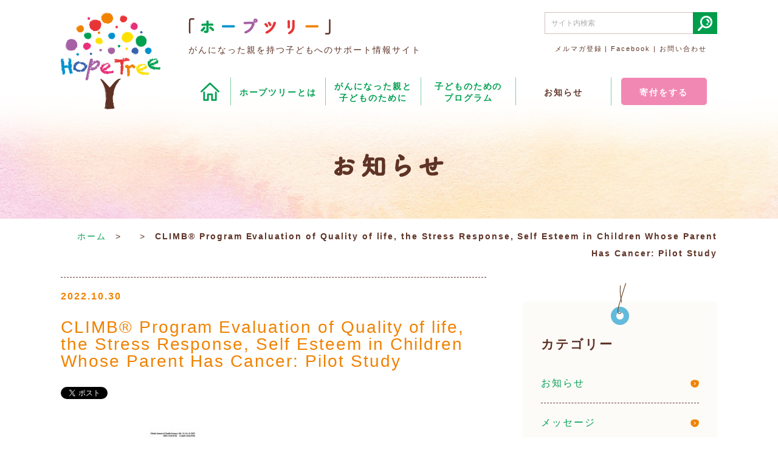

--- FILE ---
content_type: text/html; charset=UTF-8
request_url: https://hope-tree.jp/information/cancercare-for-kids-presentation/attachment/climbr_program_evaluation_of_quality_of_life_the_s/
body_size: 38264
content:
<!DOCTYPE html>
<html lang="ja">
<head>
<meta charset="UTF-8">
<title>CLIMB® Program Evaluation of Quality of life, the Stress Response, Self Esteem in Children Whose Parent Has Cancer: Pilot Study | Hope Tree（ホープツリー）Hope Tree（ホープツリー）</title>

<meta http-equiv="X-UA-Compatible" content="IE=edge">
<meta name="viewport" content="width=device-width, initial-scale=1.0">
<link rel="stylesheet" href="https://hope-tree.jp/wp-content/themes/hope-tree/style.css">
<link rel="shortcut icon" href="/favicon.ico" >

		<!-- All in One SEO 4.8.7.2 - aioseo.com -->
	<meta name="robots" content="max-image-preview:large" />
	<meta name="author" content="OhnishiJun"/>
	<link rel="canonical" href="https://hope-tree.jp/information/cancercare-for-kids-presentation/attachment/climbr_program_evaluation_of_quality_of_life_the_s/" />
	<meta name="generator" content="All in One SEO (AIOSEO) 4.8.7.2" />

		<!-- Global site tag (gtag.js) - Google Analytics -->
<script async src="https://www.googletagmanager.com/gtag/js?id=UA-200700063-1"></script>
<script>
  window.dataLayer = window.dataLayer || [];
  function gtag(){dataLayer.push(arguments);}
  gtag('js', new Date());

  gtag('config', 'UA-200700063-1');
</script>
		<meta property="og:locale" content="ja_JP" />
		<meta property="og:site_name" content="Hope Tree（ホープツリー） | Just another WordPress site" />
		<meta property="og:type" content="article" />
		<meta property="og:title" content="CLIMB® Program Evaluation of Quality of life, the Stress Response, Self Esteem in Children Whose Parent Has Cancer: Pilot Study | Hope Tree（ホープツリー）" />
		<meta property="og:url" content="https://hope-tree.jp/information/cancercare-for-kids-presentation/attachment/climbr_program_evaluation_of_quality_of_life_the_s/" />
		<meta property="article:published_time" content="2022-10-30T07:54:04+00:00" />
		<meta property="article:modified_time" content="2022-10-30T07:57:51+00:00" />
		<meta name="twitter:card" content="summary" />
		<meta name="twitter:title" content="CLIMB® Program Evaluation of Quality of life, the Stress Response, Self Esteem in Children Whose Parent Has Cancer: Pilot Study | Hope Tree（ホープツリー）" />
		<script type="application/ld+json" class="aioseo-schema">
			{"@context":"https:\/\/schema.org","@graph":[{"@type":"BreadcrumbList","@id":"https:\/\/hope-tree.jp\/information\/cancercare-for-kids-presentation\/attachment\/climbr_program_evaluation_of_quality_of_life_the_s\/#breadcrumblist","itemListElement":[{"@type":"ListItem","@id":"https:\/\/hope-tree.jp#listItem","position":1,"name":"\u30db\u30fc\u30e0","item":"https:\/\/hope-tree.jp","nextItem":{"@type":"ListItem","@id":"https:\/\/hope-tree.jp\/information\/cancercare-for-kids-presentation\/attachment\/climbr_program_evaluation_of_quality_of_life_the_s\/#listItem","name":"CLIMB\u00ae Program Evaluation of Quality of life, the Stress Response, Self Esteem in Children Whose Parent Has Cancer: Pilot Study"}},{"@type":"ListItem","@id":"https:\/\/hope-tree.jp\/information\/cancercare-for-kids-presentation\/attachment\/climbr_program_evaluation_of_quality_of_life_the_s\/#listItem","position":2,"name":"CLIMB\u00ae Program Evaluation of Quality of life, the Stress Response, Self Esteem in Children Whose Parent Has Cancer: Pilot Study","previousItem":{"@type":"ListItem","@id":"https:\/\/hope-tree.jp#listItem","name":"\u30db\u30fc\u30e0"}}]},{"@type":"ItemPage","@id":"https:\/\/hope-tree.jp\/information\/cancercare-for-kids-presentation\/attachment\/climbr_program_evaluation_of_quality_of_life_the_s\/#itempage","url":"https:\/\/hope-tree.jp\/information\/cancercare-for-kids-presentation\/attachment\/climbr_program_evaluation_of_quality_of_life_the_s\/","name":"CLIMB\u00ae Program Evaluation of Quality of life, the Stress Response, Self Esteem in Children Whose Parent Has Cancer: Pilot Study | Hope Tree\uff08\u30db\u30fc\u30d7\u30c4\u30ea\u30fc\uff09","inLanguage":"ja","isPartOf":{"@id":"https:\/\/hope-tree.jp\/#website"},"breadcrumb":{"@id":"https:\/\/hope-tree.jp\/information\/cancercare-for-kids-presentation\/attachment\/climbr_program_evaluation_of_quality_of_life_the_s\/#breadcrumblist"},"author":{"@id":"https:\/\/hope-tree.jp\/author\/jun_ohnishi\/#author"},"creator":{"@id":"https:\/\/hope-tree.jp\/author\/jun_ohnishi\/#author"},"datePublished":"2022-10-30T16:54:04+09:00","dateModified":"2022-10-30T16:57:51+09:00"},{"@type":"Organization","@id":"https:\/\/hope-tree.jp\/#organization","name":"Hope Tree\uff08\u30db\u30fc\u30d7\u30c4\u30ea\u30fc\uff09","description":"Just another WordPress site","url":"https:\/\/hope-tree.jp\/"},{"@type":"Person","@id":"https:\/\/hope-tree.jp\/author\/jun_ohnishi\/#author","url":"https:\/\/hope-tree.jp\/author\/jun_ohnishi\/","name":"OhnishiJun","image":{"@type":"ImageObject","@id":"https:\/\/hope-tree.jp\/information\/cancercare-for-kids-presentation\/attachment\/climbr_program_evaluation_of_quality_of_life_the_s\/#authorImage","url":"https:\/\/secure.gravatar.com\/avatar\/45b8f3da31f4ada1f3f096ad7635f2f4ede243c4735a946f9e815811da9cc272?s=96&d=mm&r=g","width":96,"height":96,"caption":"OhnishiJun"}},{"@type":"WebSite","@id":"https:\/\/hope-tree.jp\/#website","url":"https:\/\/hope-tree.jp\/","name":"Hope Tree\uff08\u30db\u30fc\u30d7\u30c4\u30ea\u30fc\uff09","description":"Just another WordPress site","inLanguage":"ja","publisher":{"@id":"https:\/\/hope-tree.jp\/#organization"}}]}
		</script>
		<!-- All in One SEO -->

<link rel='dns-prefetch' href='//yubinbango.github.io' />
<link rel="alternate" type="application/rss+xml" title="Hope Tree（ホープツリー） &raquo; CLIMB® Program Evaluation of Quality of life, the Stress Response, Self Esteem in Children Whose Parent Has Cancer: Pilot Study のコメントのフィード" href="https://hope-tree.jp/information/cancercare-for-kids-presentation/attachment/climbr_program_evaluation_of_quality_of_life_the_s/feed/" />
<link rel="alternate" title="oEmbed (JSON)" type="application/json+oembed" href="https://hope-tree.jp/wp-json/oembed/1.0/embed?url=https%3A%2F%2Fhope-tree.jp%2Finformation%2Fcancercare-for-kids-presentation%2Fattachment%2Fclimbr_program_evaluation_of_quality_of_life_the_s%2F" />
<link rel="alternate" title="oEmbed (XML)" type="text/xml+oembed" href="https://hope-tree.jp/wp-json/oembed/1.0/embed?url=https%3A%2F%2Fhope-tree.jp%2Finformation%2Fcancercare-for-kids-presentation%2Fattachment%2Fclimbr_program_evaluation_of_quality_of_life_the_s%2F&#038;format=xml" />
		<!-- This site uses the Google Analytics by MonsterInsights plugin v9.8.0 - Using Analytics tracking - https://www.monsterinsights.com/ -->
		<!-- Note: MonsterInsights is not currently configured on this site. The site owner needs to authenticate with Google Analytics in the MonsterInsights settings panel. -->
					<!-- No tracking code set -->
				<!-- / Google Analytics by MonsterInsights -->
		<style id='wp-img-auto-sizes-contain-inline-css' type='text/css'>
img:is([sizes=auto i],[sizes^="auto," i]){contain-intrinsic-size:3000px 1500px}
/*# sourceURL=wp-img-auto-sizes-contain-inline-css */
</style>
<style id='wp-emoji-styles-inline-css' type='text/css'>

	img.wp-smiley, img.emoji {
		display: inline !important;
		border: none !important;
		box-shadow: none !important;
		height: 1em !important;
		width: 1em !important;
		margin: 0 0.07em !important;
		vertical-align: -0.1em !important;
		background: none !important;
		padding: 0 !important;
	}
/*# sourceURL=wp-emoji-styles-inline-css */
</style>
<style id='wp-block-library-inline-css' type='text/css'>
:root{--wp-block-synced-color:#7a00df;--wp-block-synced-color--rgb:122,0,223;--wp-bound-block-color:var(--wp-block-synced-color);--wp-editor-canvas-background:#ddd;--wp-admin-theme-color:#007cba;--wp-admin-theme-color--rgb:0,124,186;--wp-admin-theme-color-darker-10:#006ba1;--wp-admin-theme-color-darker-10--rgb:0,107,160.5;--wp-admin-theme-color-darker-20:#005a87;--wp-admin-theme-color-darker-20--rgb:0,90,135;--wp-admin-border-width-focus:2px}@media (min-resolution:192dpi){:root{--wp-admin-border-width-focus:1.5px}}.wp-element-button{cursor:pointer}:root .has-very-light-gray-background-color{background-color:#eee}:root .has-very-dark-gray-background-color{background-color:#313131}:root .has-very-light-gray-color{color:#eee}:root .has-very-dark-gray-color{color:#313131}:root .has-vivid-green-cyan-to-vivid-cyan-blue-gradient-background{background:linear-gradient(135deg,#00d084,#0693e3)}:root .has-purple-crush-gradient-background{background:linear-gradient(135deg,#34e2e4,#4721fb 50%,#ab1dfe)}:root .has-hazy-dawn-gradient-background{background:linear-gradient(135deg,#faaca8,#dad0ec)}:root .has-subdued-olive-gradient-background{background:linear-gradient(135deg,#fafae1,#67a671)}:root .has-atomic-cream-gradient-background{background:linear-gradient(135deg,#fdd79a,#004a59)}:root .has-nightshade-gradient-background{background:linear-gradient(135deg,#330968,#31cdcf)}:root .has-midnight-gradient-background{background:linear-gradient(135deg,#020381,#2874fc)}:root{--wp--preset--font-size--normal:16px;--wp--preset--font-size--huge:42px}.has-regular-font-size{font-size:1em}.has-larger-font-size{font-size:2.625em}.has-normal-font-size{font-size:var(--wp--preset--font-size--normal)}.has-huge-font-size{font-size:var(--wp--preset--font-size--huge)}.has-text-align-center{text-align:center}.has-text-align-left{text-align:left}.has-text-align-right{text-align:right}.has-fit-text{white-space:nowrap!important}#end-resizable-editor-section{display:none}.aligncenter{clear:both}.items-justified-left{justify-content:flex-start}.items-justified-center{justify-content:center}.items-justified-right{justify-content:flex-end}.items-justified-space-between{justify-content:space-between}.screen-reader-text{border:0;clip-path:inset(50%);height:1px;margin:-1px;overflow:hidden;padding:0;position:absolute;width:1px;word-wrap:normal!important}.screen-reader-text:focus{background-color:#ddd;clip-path:none;color:#444;display:block;font-size:1em;height:auto;left:5px;line-height:normal;padding:15px 23px 14px;text-decoration:none;top:5px;width:auto;z-index:100000}html :where(.has-border-color){border-style:solid}html :where([style*=border-top-color]){border-top-style:solid}html :where([style*=border-right-color]){border-right-style:solid}html :where([style*=border-bottom-color]){border-bottom-style:solid}html :where([style*=border-left-color]){border-left-style:solid}html :where([style*=border-width]){border-style:solid}html :where([style*=border-top-width]){border-top-style:solid}html :where([style*=border-right-width]){border-right-style:solid}html :where([style*=border-bottom-width]){border-bottom-style:solid}html :where([style*=border-left-width]){border-left-style:solid}html :where(img[class*=wp-image-]){height:auto;max-width:100%}:where(figure){margin:0 0 1em}html :where(.is-position-sticky){--wp-admin--admin-bar--position-offset:var(--wp-admin--admin-bar--height,0px)}@media screen and (max-width:600px){html :where(.is-position-sticky){--wp-admin--admin-bar--position-offset:0px}}

/*# sourceURL=wp-block-library-inline-css */
</style><style id='global-styles-inline-css' type='text/css'>
:root{--wp--preset--aspect-ratio--square: 1;--wp--preset--aspect-ratio--4-3: 4/3;--wp--preset--aspect-ratio--3-4: 3/4;--wp--preset--aspect-ratio--3-2: 3/2;--wp--preset--aspect-ratio--2-3: 2/3;--wp--preset--aspect-ratio--16-9: 16/9;--wp--preset--aspect-ratio--9-16: 9/16;--wp--preset--color--black: #000000;--wp--preset--color--cyan-bluish-gray: #abb8c3;--wp--preset--color--white: #ffffff;--wp--preset--color--pale-pink: #f78da7;--wp--preset--color--vivid-red: #cf2e2e;--wp--preset--color--luminous-vivid-orange: #ff6900;--wp--preset--color--luminous-vivid-amber: #fcb900;--wp--preset--color--light-green-cyan: #7bdcb5;--wp--preset--color--vivid-green-cyan: #00d084;--wp--preset--color--pale-cyan-blue: #8ed1fc;--wp--preset--color--vivid-cyan-blue: #0693e3;--wp--preset--color--vivid-purple: #9b51e0;--wp--preset--gradient--vivid-cyan-blue-to-vivid-purple: linear-gradient(135deg,rgb(6,147,227) 0%,rgb(155,81,224) 100%);--wp--preset--gradient--light-green-cyan-to-vivid-green-cyan: linear-gradient(135deg,rgb(122,220,180) 0%,rgb(0,208,130) 100%);--wp--preset--gradient--luminous-vivid-amber-to-luminous-vivid-orange: linear-gradient(135deg,rgb(252,185,0) 0%,rgb(255,105,0) 100%);--wp--preset--gradient--luminous-vivid-orange-to-vivid-red: linear-gradient(135deg,rgb(255,105,0) 0%,rgb(207,46,46) 100%);--wp--preset--gradient--very-light-gray-to-cyan-bluish-gray: linear-gradient(135deg,rgb(238,238,238) 0%,rgb(169,184,195) 100%);--wp--preset--gradient--cool-to-warm-spectrum: linear-gradient(135deg,rgb(74,234,220) 0%,rgb(151,120,209) 20%,rgb(207,42,186) 40%,rgb(238,44,130) 60%,rgb(251,105,98) 80%,rgb(254,248,76) 100%);--wp--preset--gradient--blush-light-purple: linear-gradient(135deg,rgb(255,206,236) 0%,rgb(152,150,240) 100%);--wp--preset--gradient--blush-bordeaux: linear-gradient(135deg,rgb(254,205,165) 0%,rgb(254,45,45) 50%,rgb(107,0,62) 100%);--wp--preset--gradient--luminous-dusk: linear-gradient(135deg,rgb(255,203,112) 0%,rgb(199,81,192) 50%,rgb(65,88,208) 100%);--wp--preset--gradient--pale-ocean: linear-gradient(135deg,rgb(255,245,203) 0%,rgb(182,227,212) 50%,rgb(51,167,181) 100%);--wp--preset--gradient--electric-grass: linear-gradient(135deg,rgb(202,248,128) 0%,rgb(113,206,126) 100%);--wp--preset--gradient--midnight: linear-gradient(135deg,rgb(2,3,129) 0%,rgb(40,116,252) 100%);--wp--preset--font-size--small: 13px;--wp--preset--font-size--medium: 20px;--wp--preset--font-size--large: 36px;--wp--preset--font-size--x-large: 42px;--wp--preset--spacing--20: 0.44rem;--wp--preset--spacing--30: 0.67rem;--wp--preset--spacing--40: 1rem;--wp--preset--spacing--50: 1.5rem;--wp--preset--spacing--60: 2.25rem;--wp--preset--spacing--70: 3.38rem;--wp--preset--spacing--80: 5.06rem;--wp--preset--shadow--natural: 6px 6px 9px rgba(0, 0, 0, 0.2);--wp--preset--shadow--deep: 12px 12px 50px rgba(0, 0, 0, 0.4);--wp--preset--shadow--sharp: 6px 6px 0px rgba(0, 0, 0, 0.2);--wp--preset--shadow--outlined: 6px 6px 0px -3px rgb(255, 255, 255), 6px 6px rgb(0, 0, 0);--wp--preset--shadow--crisp: 6px 6px 0px rgb(0, 0, 0);}:where(.is-layout-flex){gap: 0.5em;}:where(.is-layout-grid){gap: 0.5em;}body .is-layout-flex{display: flex;}.is-layout-flex{flex-wrap: wrap;align-items: center;}.is-layout-flex > :is(*, div){margin: 0;}body .is-layout-grid{display: grid;}.is-layout-grid > :is(*, div){margin: 0;}:where(.wp-block-columns.is-layout-flex){gap: 2em;}:where(.wp-block-columns.is-layout-grid){gap: 2em;}:where(.wp-block-post-template.is-layout-flex){gap: 1.25em;}:where(.wp-block-post-template.is-layout-grid){gap: 1.25em;}.has-black-color{color: var(--wp--preset--color--black) !important;}.has-cyan-bluish-gray-color{color: var(--wp--preset--color--cyan-bluish-gray) !important;}.has-white-color{color: var(--wp--preset--color--white) !important;}.has-pale-pink-color{color: var(--wp--preset--color--pale-pink) !important;}.has-vivid-red-color{color: var(--wp--preset--color--vivid-red) !important;}.has-luminous-vivid-orange-color{color: var(--wp--preset--color--luminous-vivid-orange) !important;}.has-luminous-vivid-amber-color{color: var(--wp--preset--color--luminous-vivid-amber) !important;}.has-light-green-cyan-color{color: var(--wp--preset--color--light-green-cyan) !important;}.has-vivid-green-cyan-color{color: var(--wp--preset--color--vivid-green-cyan) !important;}.has-pale-cyan-blue-color{color: var(--wp--preset--color--pale-cyan-blue) !important;}.has-vivid-cyan-blue-color{color: var(--wp--preset--color--vivid-cyan-blue) !important;}.has-vivid-purple-color{color: var(--wp--preset--color--vivid-purple) !important;}.has-black-background-color{background-color: var(--wp--preset--color--black) !important;}.has-cyan-bluish-gray-background-color{background-color: var(--wp--preset--color--cyan-bluish-gray) !important;}.has-white-background-color{background-color: var(--wp--preset--color--white) !important;}.has-pale-pink-background-color{background-color: var(--wp--preset--color--pale-pink) !important;}.has-vivid-red-background-color{background-color: var(--wp--preset--color--vivid-red) !important;}.has-luminous-vivid-orange-background-color{background-color: var(--wp--preset--color--luminous-vivid-orange) !important;}.has-luminous-vivid-amber-background-color{background-color: var(--wp--preset--color--luminous-vivid-amber) !important;}.has-light-green-cyan-background-color{background-color: var(--wp--preset--color--light-green-cyan) !important;}.has-vivid-green-cyan-background-color{background-color: var(--wp--preset--color--vivid-green-cyan) !important;}.has-pale-cyan-blue-background-color{background-color: var(--wp--preset--color--pale-cyan-blue) !important;}.has-vivid-cyan-blue-background-color{background-color: var(--wp--preset--color--vivid-cyan-blue) !important;}.has-vivid-purple-background-color{background-color: var(--wp--preset--color--vivid-purple) !important;}.has-black-border-color{border-color: var(--wp--preset--color--black) !important;}.has-cyan-bluish-gray-border-color{border-color: var(--wp--preset--color--cyan-bluish-gray) !important;}.has-white-border-color{border-color: var(--wp--preset--color--white) !important;}.has-pale-pink-border-color{border-color: var(--wp--preset--color--pale-pink) !important;}.has-vivid-red-border-color{border-color: var(--wp--preset--color--vivid-red) !important;}.has-luminous-vivid-orange-border-color{border-color: var(--wp--preset--color--luminous-vivid-orange) !important;}.has-luminous-vivid-amber-border-color{border-color: var(--wp--preset--color--luminous-vivid-amber) !important;}.has-light-green-cyan-border-color{border-color: var(--wp--preset--color--light-green-cyan) !important;}.has-vivid-green-cyan-border-color{border-color: var(--wp--preset--color--vivid-green-cyan) !important;}.has-pale-cyan-blue-border-color{border-color: var(--wp--preset--color--pale-cyan-blue) !important;}.has-vivid-cyan-blue-border-color{border-color: var(--wp--preset--color--vivid-cyan-blue) !important;}.has-vivid-purple-border-color{border-color: var(--wp--preset--color--vivid-purple) !important;}.has-vivid-cyan-blue-to-vivid-purple-gradient-background{background: var(--wp--preset--gradient--vivid-cyan-blue-to-vivid-purple) !important;}.has-light-green-cyan-to-vivid-green-cyan-gradient-background{background: var(--wp--preset--gradient--light-green-cyan-to-vivid-green-cyan) !important;}.has-luminous-vivid-amber-to-luminous-vivid-orange-gradient-background{background: var(--wp--preset--gradient--luminous-vivid-amber-to-luminous-vivid-orange) !important;}.has-luminous-vivid-orange-to-vivid-red-gradient-background{background: var(--wp--preset--gradient--luminous-vivid-orange-to-vivid-red) !important;}.has-very-light-gray-to-cyan-bluish-gray-gradient-background{background: var(--wp--preset--gradient--very-light-gray-to-cyan-bluish-gray) !important;}.has-cool-to-warm-spectrum-gradient-background{background: var(--wp--preset--gradient--cool-to-warm-spectrum) !important;}.has-blush-light-purple-gradient-background{background: var(--wp--preset--gradient--blush-light-purple) !important;}.has-blush-bordeaux-gradient-background{background: var(--wp--preset--gradient--blush-bordeaux) !important;}.has-luminous-dusk-gradient-background{background: var(--wp--preset--gradient--luminous-dusk) !important;}.has-pale-ocean-gradient-background{background: var(--wp--preset--gradient--pale-ocean) !important;}.has-electric-grass-gradient-background{background: var(--wp--preset--gradient--electric-grass) !important;}.has-midnight-gradient-background{background: var(--wp--preset--gradient--midnight) !important;}.has-small-font-size{font-size: var(--wp--preset--font-size--small) !important;}.has-medium-font-size{font-size: var(--wp--preset--font-size--medium) !important;}.has-large-font-size{font-size: var(--wp--preset--font-size--large) !important;}.has-x-large-font-size{font-size: var(--wp--preset--font-size--x-large) !important;}
/*# sourceURL=global-styles-inline-css */
</style>

<style id='classic-theme-styles-inline-css' type='text/css'>
/*! This file is auto-generated */
.wp-block-button__link{color:#fff;background-color:#32373c;border-radius:9999px;box-shadow:none;text-decoration:none;padding:calc(.667em + 2px) calc(1.333em + 2px);font-size:1.125em}.wp-block-file__button{background:#32373c;color:#fff;text-decoration:none}
/*# sourceURL=/wp-includes/css/classic-themes.min.css */
</style>
<link rel='stylesheet' id='wp-pagenavi-css' href='https://hope-tree.jp/wp-content/plugins/wp-pagenavi/pagenavi-css.css?ver=2.70' type='text/css' media='all' />
<link rel="https://api.w.org/" href="https://hope-tree.jp/wp-json/" /><link rel="alternate" title="JSON" type="application/json" href="https://hope-tree.jp/wp-json/wp/v2/media/12080" /><link rel="EditURI" type="application/rsd+xml" title="RSD" href="https://hope-tree.jp/xmlrpc.php?rsd" />
<meta name="generator" content="WordPress 6.9" />
<link rel='shortlink' href='https://hope-tree.jp/?p=12080' />
<script>
jQuery(function($) {
  $( '.mw_wp_form form' ).attr( 'class', 'h-adr' );
});
</script>
</head>

<body class="attachment wp-singular attachment-template-default single single-attachment postid-12080 attachmentid-12080 attachment-pdf wp-theme-hope-tree">
<!--header-->
<header role="banner">
<div class="inner-box">
<div class="head-l">
<h2><a href="https://hope-tree.jp"><img src="https://hope-tree.jp/wp-content/themes/hope-tree/images/logo.png" alt="Hope Tree" /></a></h2>
</div>
<div class="head-r">
<div class="inner-box">
<div class="wid65">
<h3><img src="https://hope-tree.jp/wp-content/themes/hope-tree/images/logo_txt.png" alt="ホープツリー" /></h3>
<h1>がんになった親を持つ子どもへのサポート情報サイト</h1>
</div>
<div class="wid35">
<form role="search" method="get" class="search-form" action="https://hope-tree.jp/">
	<label>

		<input type="search" class="search-field" placeholder="サイト内検索" value="" name="s" title="Search for:" />
	</label>
	<button type="submit" class="search-submit"><span class="screen-reader-text"></span></button>
</form>
<p class="head-navi"><a href="https://hope-tree.jp/mail_magazine/" class="brown">メルマガ登録</a> | <a href="https://www.facebook.com/hopetree44/" class="brown" target="_blank">Facebook</a> | <a href="https://hope-tree.jp/contact/" class="brown">お問い合わせ</a></p>
</div>
</div>
<div id="btn-sp-menu"><img src="https://hope-tree.jp/wp-content/themes/hope-tree/images/icon_navi_sp.png" style="max-width:35px;"></div>
<!--nav-->
<nav role="navigation">
<div class="menu-g-navi-container"><ul id="menu-g-navi" class="menu"><li id="menu-item-9" class="menu-item menu-item-type-custom menu-item-object-custom menu-item-9"><a href="/">ホーム</a></li>
<li id="menu-item-42" class="menu-item menu-item-type-post_type menu-item-object-page menu-item-42"><a href="https://hope-tree.jp/hope-tree/">ホープツリーとは</a></li>
<li id="menu-item-41" class="two-lines menu-item menu-item-type-post_type menu-item-object-page menu-item-41"><a href="https://hope-tree.jp/information/">がんになった親と<br>子どものために</a></li>
<li id="menu-item-40" class="two-lines menu-item menu-item-type-post_type menu-item-object-page menu-item-40"><a href="https://hope-tree.jp/program/">子どものための<br>プログラム</a></li>
<li id="menu-item-77" class="menu-item menu-item-type-post_type menu-item-object-page menu-item-77"><a href="https://hope-tree.jp/news/">お知らせ</a></li>
<li id="menu-item-1560" class="menu-item menu-item-type-custom menu-item-object-custom menu-item-1560"><a href="https://congrant.com/project/hopetree/7393?spt_route=aK5J2kwlI6cXWHdg">寄付をする</a></li>
</ul></div>
</nav>
<!--/nav-->
</div>
</div>


</header>
<!--/header-->
<main id="main" role="main" class="info">
<div id="page-ttl">
<img src="https://hope-tree.jp/wp-content/themes/hope-tree/images/page-ttl/ttl_info.png" alt="お知らせ">
</div>

<!-- topicpath -->
<div id="topicpath"><div class="inner-box"><a href="https://hope-tree.jp">ホーム</a><span class="space">&gt;</span><a href=""></a><span class="space">&gt;</span><strong>CLIMB® Program Evaluation of Quality of life, the Stress Response, Self Esteem in Children Whose Parent Has Cancer: Pilot Study</strong></div></div>
<!-- /topicpath -->

<div class="inner-box info-list">
<div class="cont-l">
<p class="date ">2022.10.30</p>
<h2>CLIMB® Program Evaluation of Quality of life, the Stress Response, Self Esteem in Children Whose Parent Has Cancer: Pilot Study</h2>
<ul class="social-buttons">
<li class="twitter"><a href="https://twitter.com/share" data-url="https://hope-tree.jp/information/cancercare-for-kids-presentation/attachment/climbr_program_evaluation_of_quality_of_life_the_s/" class="twitter-share-button" data-lang="ja"><span>Tweet</span></a></li>
<li><div class="fb-share-button" data-href="https://hope-tree.jp/information/cancercare-for-kids-presentation/attachment/climbr_program_evaluation_of_quality_of_life_the_s/" data-layout="button_count"></div></li>
<li><div class="g-plusone" data-size="tall" data-annotation="none"></div></li>
</ul>
<p class="attachment"><a href='https://hope-tree.jp/wp-content/uploads/2022/10/CLIMBR_Program_Evaluation_of_Quality_of_life_the_S.pdf'><img fetchpriority="high" decoding="async" width="221" height="300" src="https://hope-tree.jp/wp-content/uploads/2022/10/CLIMBR_Program_Evaluation_of_Quality_of_life_the_S-pdf-221x300.jpg" class="attachment-medium size-medium" alt="" /></a></p>
<ul class="social-buttons-bottom">
<li class="twitter"><a href="https://twitter.com/share" data-url="https://hope-tree.jp/information/cancercare-for-kids-presentation/attachment/climbr_program_evaluation_of_quality_of_life_the_s/" class="twitter-share-button" data-lang="ja"><span>Tweet</span></a></li>
<li><div class="fb-share-button" data-href="https://hope-tree.jp/information/cancercare-for-kids-presentation/attachment/climbr_program_evaluation_of_quality_of_life_the_s/" data-layout="button_count"></div></li>
<li><div class="g-plusone" data-size="tall" data-annotation="none"></div></li>
</ul>
</div>

<div class="cont-r">
<div class="side-box ">
<div class="side-navi"><h2>カテゴリー</h2>
			<ul>
					<li class="cat-item cat-item-8"><a href="https://hope-tree.jp/category/notice/">お知らせ</a>
</li>
	<li class="cat-item cat-item-7"><a href="https://hope-tree.jp/category/%e3%83%a1%e3%83%83%e3%82%bb%e3%83%bc%e3%82%b8/">メッセージ</a>
</li>
	<li class="cat-item cat-item-1"><a href="https://hope-tree.jp/category/event/">イベント</a>
</li>
	<li class="cat-item cat-item-4"><a href="https://hope-tree.jp/category/media/">メディア</a>
</li>
	<li class="cat-item cat-item-6"><a href="https://hope-tree.jp/category/%e6%b4%bb%e5%8b%95%e5%a0%b1%e5%91%8a/">活動報告</a>
</li>
	<li class="cat-item cat-item-3"><a href="https://hope-tree.jp/category/update/">サイト更新</a>
</li>
			</ul>

			</div>
<div class="side-navi"><h2>アーカイブ</h2>
<select name="archive-dropdown" onChange='document.location.href=this.options[this.selectedIndex].value;'> 
<option value="">年を選択</option>
	<option value='https://hope-tree.jp/date/2026/'> 2026 年</option>
	<option value='https://hope-tree.jp/date/2025/'> 2025 年</option>
	<option value='https://hope-tree.jp/date/2024/'> 2024 年</option>
	<option value='https://hope-tree.jp/date/2023/'> 2023 年</option>
	<option value='https://hope-tree.jp/date/2022/'> 2022 年</option>
	<option value='https://hope-tree.jp/date/2021/'> 2021 年</option>
	<option value='https://hope-tree.jp/date/2020/'> 2020 年</option>
	<option value='https://hope-tree.jp/date/2019/'> 2019 年</option>
	<option value='https://hope-tree.jp/date/2018/'> 2018 年</option>
	<option value='https://hope-tree.jp/date/2017/'> 2017 年</option>
	<option value='https://hope-tree.jp/date/2016/'> 2016 年</option>
	<option value='https://hope-tree.jp/date/2015/'> 2015 年</option>
	<option value='https://hope-tree.jp/date/2014/'> 2014 年</option>
	<option value='https://hope-tree.jp/date/2013/'> 2013 年</option>
	<option value='https://hope-tree.jp/date/2012/'> 2012 年</option>
	<option value='https://hope-tree.jp/date/2011/'> 2011 年</option>
	<option value='https://hope-tree.jp/date/2009/'> 2009 年</option>
</select>
</div>

</div>

<div class="news">
<h2><img src="https://hope-tree.jp/wp-content/themes/hope-tree/images/ttl_side02.gif" alt="お知らせ・イベント情報" /></h2>
              <div>
        <p class="date event">2026.01.24</p>
        <h4><a href="https://hope-tree.jp/event/13406/" class="brown">第6回CLIMB®親プログラム・ファシリテーター養成講座のご案内</a></h4>
        </div>
            <div>
        <p class="date event">2026.01.12</p>
        <h4><a href="https://hope-tree.jp/event/13388/" class="brown">【開催案内】2026年 CLIMB®ファシリテーター養成講座 （東京・札幌・岡山）</a></h4>
        </div>
            <div>
        <p class="date event">2026.01.10</p>
        <h4><a href="https://hope-tree.jp/event/13381/" class="brown">【AYA Week関連イベント】Hope Treeオンラインカフェ（2026年3月）</a></h4>
        </div>
      <p class="news-navi"><a href="https://hope-tree.jp/news/" class="arrow-b">お知らせの一覧へ</a></p>
</div>


</div>
</div>
</main>
<!--footer-->
<div class="inner-box pagetop"><a href="#" data-scroll>ページ上部へ</a></div>
<footer>
<div class="inner-box mb30">
<nav role="navigation">
<div class="menu-g-navi-container"><ul id="menu-g-navi-1" class="menu"><li class="menu-item menu-item-type-custom menu-item-object-custom menu-item-9"><a href="/">ホーム</a></li>
<li class="menu-item menu-item-type-post_type menu-item-object-page menu-item-42"><a href="https://hope-tree.jp/hope-tree/">ホープツリーとは</a></li>
<li class="two-lines menu-item menu-item-type-post_type menu-item-object-page menu-item-41"><a href="https://hope-tree.jp/information/">がんになった親と<br>子どものために</a></li>
<li class="two-lines menu-item menu-item-type-post_type menu-item-object-page menu-item-40"><a href="https://hope-tree.jp/program/">子どものための<br>プログラム</a></li>
<li class="menu-item menu-item-type-post_type menu-item-object-page menu-item-77"><a href="https://hope-tree.jp/news/">お知らせ</a></li>
<li class="menu-item menu-item-type-custom menu-item-object-custom menu-item-1560"><a href="https://congrant.com/project/hopetree/7393?spt_route=aK5J2kwlI6cXWHdg">寄付をする</a></li>
</ul></div></nav>

<div class="wid33">
<a href="https://hope-tree.jp/information/family/"><img src="https://hope-tree.jp/wp-content/themes/hope-tree/images/bnr01.png" alt="患者と家族の方へ" /></a>
</div>
<div class="wid33">
<a href="https://hope-tree.jp/information/medical-worker/"><img src="https://hope-tree.jp/wp-content/themes/hope-tree/images/bnr02.png" alt="医療従事者へ" /></a>
</div>
<div class="wid33 txt-r">
<a href="https://hope-tree.jp/hope-tree/"><img src="https://hope-tree.jp/wp-content/themes/hope-tree/images/bnr03.png" alt="「ホープツリー」" /></a>
</div>
</div>

<ul class="footer-bt">
<li><a href="https://hope-tree.jp/mail_magazine/" class="brown"><img src="https://hope-tree.jp/wp-content/themes/hope-tree/images/icon_mail.png" alt="メールマガジン登録" /><br>メールマガジン登録</a></li>
<li><a href="https://www.facebook.com/hopetree44/" class="brown" target="_blank"><img src="https://hope-tree.jp/wp-content/themes/hope-tree/images/icon_facebook.png" alt="Facebookページ" /><br>Facebookページ</a></li>
</ul>

<div class="inner-box copyright">
<div class="wid40">
<p class="footer-navi"><a href="https://hope-tree.jp/privacy/">個人情報保護方針</a><span>│</span><a href="https://hope-tree.jp/sitemap/">サイトマップ</a></p>
</div>
<div class="wid60 txt-r">
<p>Copyright &copy ホープツリー All Rights Reserved.</p>
</div>
</div>

</footer>
<script type="speculationrules">
{"prefetch":[{"source":"document","where":{"and":[{"href_matches":"/*"},{"not":{"href_matches":["/wp-*.php","/wp-admin/*","/wp-content/uploads/*","/wp-content/*","/wp-content/plugins/*","/wp-content/themes/hope-tree/*","/*\\?(.+)"]}},{"not":{"selector_matches":"a[rel~=\"nofollow\"]"}},{"not":{"selector_matches":".no-prefetch, .no-prefetch a"}}]},"eagerness":"conservative"}]}
</script>
<script type="text/javascript" src="//yubinbango.github.io/yubinbango/yubinbango.js" id="yubinbango-js"></script>
<script id="wp-emoji-settings" type="application/json">
{"baseUrl":"https://s.w.org/images/core/emoji/17.0.2/72x72/","ext":".png","svgUrl":"https://s.w.org/images/core/emoji/17.0.2/svg/","svgExt":".svg","source":{"concatemoji":"https://hope-tree.jp/wp-includes/js/wp-emoji-release.min.js?ver=6.9"}}
</script>
<script type="module">
/* <![CDATA[ */
/*! This file is auto-generated */
const a=JSON.parse(document.getElementById("wp-emoji-settings").textContent),o=(window._wpemojiSettings=a,"wpEmojiSettingsSupports"),s=["flag","emoji"];function i(e){try{var t={supportTests:e,timestamp:(new Date).valueOf()};sessionStorage.setItem(o,JSON.stringify(t))}catch(e){}}function c(e,t,n){e.clearRect(0,0,e.canvas.width,e.canvas.height),e.fillText(t,0,0);t=new Uint32Array(e.getImageData(0,0,e.canvas.width,e.canvas.height).data);e.clearRect(0,0,e.canvas.width,e.canvas.height),e.fillText(n,0,0);const a=new Uint32Array(e.getImageData(0,0,e.canvas.width,e.canvas.height).data);return t.every((e,t)=>e===a[t])}function p(e,t){e.clearRect(0,0,e.canvas.width,e.canvas.height),e.fillText(t,0,0);var n=e.getImageData(16,16,1,1);for(let e=0;e<n.data.length;e++)if(0!==n.data[e])return!1;return!0}function u(e,t,n,a){switch(t){case"flag":return n(e,"\ud83c\udff3\ufe0f\u200d\u26a7\ufe0f","\ud83c\udff3\ufe0f\u200b\u26a7\ufe0f")?!1:!n(e,"\ud83c\udde8\ud83c\uddf6","\ud83c\udde8\u200b\ud83c\uddf6")&&!n(e,"\ud83c\udff4\udb40\udc67\udb40\udc62\udb40\udc65\udb40\udc6e\udb40\udc67\udb40\udc7f","\ud83c\udff4\u200b\udb40\udc67\u200b\udb40\udc62\u200b\udb40\udc65\u200b\udb40\udc6e\u200b\udb40\udc67\u200b\udb40\udc7f");case"emoji":return!a(e,"\ud83e\u1fac8")}return!1}function f(e,t,n,a){let r;const o=(r="undefined"!=typeof WorkerGlobalScope&&self instanceof WorkerGlobalScope?new OffscreenCanvas(300,150):document.createElement("canvas")).getContext("2d",{willReadFrequently:!0}),s=(o.textBaseline="top",o.font="600 32px Arial",{});return e.forEach(e=>{s[e]=t(o,e,n,a)}),s}function r(e){var t=document.createElement("script");t.src=e,t.defer=!0,document.head.appendChild(t)}a.supports={everything:!0,everythingExceptFlag:!0},new Promise(t=>{let n=function(){try{var e=JSON.parse(sessionStorage.getItem(o));if("object"==typeof e&&"number"==typeof e.timestamp&&(new Date).valueOf()<e.timestamp+604800&&"object"==typeof e.supportTests)return e.supportTests}catch(e){}return null}();if(!n){if("undefined"!=typeof Worker&&"undefined"!=typeof OffscreenCanvas&&"undefined"!=typeof URL&&URL.createObjectURL&&"undefined"!=typeof Blob)try{var e="postMessage("+f.toString()+"("+[JSON.stringify(s),u.toString(),c.toString(),p.toString()].join(",")+"));",a=new Blob([e],{type:"text/javascript"});const r=new Worker(URL.createObjectURL(a),{name:"wpTestEmojiSupports"});return void(r.onmessage=e=>{i(n=e.data),r.terminate(),t(n)})}catch(e){}i(n=f(s,u,c,p))}t(n)}).then(e=>{for(const n in e)a.supports[n]=e[n],a.supports.everything=a.supports.everything&&a.supports[n],"flag"!==n&&(a.supports.everythingExceptFlag=a.supports.everythingExceptFlag&&a.supports[n]);var t;a.supports.everythingExceptFlag=a.supports.everythingExceptFlag&&!a.supports.flag,a.supports.everything||((t=a.source||{}).concatemoji?r(t.concatemoji):t.wpemoji&&t.twemoji&&(r(t.twemoji),r(t.wpemoji)))});
//# sourceURL=https://hope-tree.jp/wp-includes/js/wp-emoji-loader.min.js
/* ]]> */
</script>
<script type="text/javascript" src="https://hope-tree.jp/wp-content/themes/hope-tree/js/jquery-2.2.0.min.js"></script>
<script type="text/javascript" src="https://hope-tree.jp/wp-content/themes/hope-tree/js/smooth-scroll.min.js"></script>

<!--Facebook-->
<div id="fb-root"></div>
<script>(function(d, s, id) {
  var js, fjs = d.getElementsByTagName(s)[0];
  if (d.getElementById(id)) return;
  js = d.createElement(s); js.id = id;
  js.src = "//connect.facebook.net/ja_JP/sdk.js#xfbml=1&version=v2.8";
  fjs.parentNode.insertBefore(js, fjs);
}(document, 'script', 'facebook-jssdk'));</script>
<!--Twitter-->
<script>!function(d,s,id){var js,fjs=d.getElementsByTagName(s)[0],p=/^http:/.test(d.location)?'http':'https';if(!d.getElementById(id)){js=d.createElement(s);js.id=id;js.src=p+'://platform.twitter.com/widgets.js';fjs.parentNode.insertBefore(js,fjs);}}(document, 'script', 'twitter-wjs');</script>
<!--Google+-->
<script src="https://apis.google.com/js/platform.js" async defer>
  {lang: 'ja'}
</script>

<script type="text/javascript" src="https://hope-tree.jp/wp-content/themes/hope-tree/js/heightLine.js"></script>



<script>
jQuery(function(){
        jQuery("#btn-sp-menu").on("click", function() {
            jQuery(this).next().slideToggle();
        });
    });

//IE9以下の場合はplaceholderの値をvalueに変換
if(ie() <= 9) {
  var searchText = $(".search-field").attr("placeholder");
  $(".search-field").val(searchText);
  $(".search-field").css("color", "#acacac");
  $(".search-field").css("padding", "8px 10px");
  $(".search-field").css("border", "#cec1bc 1px solid");
  $(".search-field").focus(function() {
    if($(this).val() == searchText) {
      $(this).val("");
      $(this).css("color", "#5e3326");
    }
  }).blur(function() {
    if($(this).val() == "") {
      $(this).val(searchText);
      $(".search-field").css("color", "#acacac");
    }
  });
}

//IE使用バージョン取得
function ie() {
  var undef, v = 3, div = document.createElement('div');
  while (
    div.innerHTML = '<!--[if gt IE '+(++v)+']><i></i><![endif]-->',
    div.getElementsByTagName('i')[0]
  );
  return v> 4 ? v : undef;
}

// スムーススクロールを起動する
smoothScroll.init() ;
</script>
</body>
</html>


--- FILE ---
content_type: text/html; charset=utf-8
request_url: https://accounts.google.com/o/oauth2/postmessageRelay?parent=https%3A%2F%2Fhope-tree.jp&jsh=m%3B%2F_%2Fscs%2Fabc-static%2F_%2Fjs%2Fk%3Dgapi.lb.en.2kN9-TZiXrM.O%2Fd%3D1%2Frs%3DAHpOoo_B4hu0FeWRuWHfxnZ3V0WubwN7Qw%2Fm%3D__features__
body_size: 162
content:
<!DOCTYPE html><html><head><title></title><meta http-equiv="content-type" content="text/html; charset=utf-8"><meta http-equiv="X-UA-Compatible" content="IE=edge"><meta name="viewport" content="width=device-width, initial-scale=1, minimum-scale=1, maximum-scale=1, user-scalable=0"><script src='https://ssl.gstatic.com/accounts/o/2580342461-postmessagerelay.js' nonce="13F3ajzJzaDHAgUjGq5TdA"></script></head><body><script type="text/javascript" src="https://apis.google.com/js/rpc:shindig_random.js?onload=init" nonce="13F3ajzJzaDHAgUjGq5TdA"></script></body></html>

--- FILE ---
content_type: text/css
request_url: https://hope-tree.jp/wp-content/themes/hope-tree/style.css
body_size: 108
content:
@charset "utf-8";
/*
Theme Name: hope-tree
Theme URI:
Description: hope-tree
Version: 1.0
Author: hope-tree
Author URI:
*/

@import url("css/normalize.css");
@import url("css/style.css");


--- FILE ---
content_type: text/css
request_url: https://hope-tree.jp/wp-content/themes/hope-tree/css/style.css
body_size: 21674
content:
@charset "UTF-8";

/*
	common
-----------------------------------*/
body{
background:#fff url(../images/bg_cont.jpg) center 0 repeat-x;
font-size: 14px;
font-family:"メイリオ",Meiryo,Arial,"MS Pゴシック","Hiragino Kaku Gothic Pro",Osaka,sans-serif;
letter-spacing: 0.14em;
line-height: 200%;
color: #5e3326;
}
body.home{
background:#fff url(../images/main.jpg) center 130px repeat-x;
}
body.search,
body.error404{
background:#fff url(../images/bg_cont.jpg) center -150px repeat-x;
}
img{max-width: 100%;height: auto;}
a, a img{
text-decoration: none;
color: #00a051;
transition: all 0.2s;
}
a:hover{
color: #5e3326;
}
a.brown{
color: #5e3326;
}
a.brown:hover{
color: #00a051;
}
.green{
color: #00a051;
}
a:hover img{
opacity:0.8;
}
.arrow-a{
display: block;
background:url(../images/icon_arrow.png) no-repeat;
padding:2px 0 2px 40px;
}
.arrow-b{
background:url(../images/icon_arrow2.png) 0 center no-repeat;
padding-left:20px;
}
main a[target="_blank"]:after{
	content: url(../images/icon_newwindow.png);
	margin:0 5px;
	vertical-align: middle;
}
main .no-icon a:after{
	content:none !important;
	margin:0 !important;
}
a[href$=".pdf"]:before{
	content: url(../images/icon_pdf.png) !important;
	margin:0 5px;
	vertical-align: middle;
}
a[href$=".doc"]:before,a[href$=".docx"]:before{
	content: url(../images/icon_word.png) !important;
	margin:0 5px;
	vertical-align: middle;
}
a[href$=".xls"]:before,a[href$=".xlsx"]:before{
	content: url(../images/icon_excel.png) !important;
	margin:0 5px;
	vertical-align: middle;
}
.adobe{
margin-left: 20px;
line-height: 160%;
font-size: 12px;
}
.txt-r{text-align:right !important;}
.txt-c{text-align:center !important;}
.txt-l{text-align:left !important;}
.big{font-size: 16px;}

.inner-box,
main{
max-width:1080px;
overflow:hidden;
margin:0 auto;
}
section{
overflow:hidden;
margin-bottom: 50px;
}
.box-link{
position:relative;
transition: all 0.2s;
}
.box-link:hover{
background:fff;
opacity: 0.8;
}
.box-link a{
position:absolute;
top:0;
left:0;
width:100%;
height:100%;
text-indent:-9999px;
}

.wid10{width:10%;float:left;}
.wid15{width:15%;float:left;}
.wid20{width:20%;float:left;}
.wid25{width:25%;float:left;}
.wid30{width:30%;float:left;}
.wid33{width:33.3333%;float:left;}
.wid35{width:35%;float:left;}
.wid40{width:40%;float:left;}
.wid45{width:45%;float:left;}
.wid50{width:50%;float:left;}
.wid55{width:55%;float:left;}
.wid60{width:60%;float:left;}
.wid65{width:65%;float:left;}
.wid70{width:70%;float:left;}
.wid75{width:75%;float:left;}
.wid80{width:80%;float:left;}
.wid85{width:85%;float:left;}
.wid90{width:90%;float:left;}

.head-l{width:210px;float:left;}
.head-r{width:870px;float:left;}
.cont-l{width:700px;float:left;padding-top: 40px;}
.one-col .cont-l{width:700px; float:none;margin: 0 auto;}
.cont-r{width:320px;float:right;padding-top: 10px;}
.home .cont-l,
.search .cont-l{width:680px;float:left;padding-top:0;}
.home .cont-r{width:360px;float:right;padding-top:0;}
.col2-l{width:47%;float:left;margin-bottom: 40px;}
.col2-r{width:47%;float:right;margin-bottom: 40px;}

.mb0 { margin-bottom:0px !important; }
.mb10 { margin-bottom:10px !important; }
.mb20 { margin-bottom:20px !important; }
.mb30 { margin-bottom:30px !important; }
.mb40 { margin-bottom:40px !important; }
.mb50 { margin-bottom:50px !important; }
.mb60 { margin-bottom:60px !important; }
.mb70 { margin-bottom:70px !important; }
.mb80 { margin-bottom:80px !important; }
.mb90 { margin-bottom:90px !important; }
.mb100 { margin-bottom:100px !important; }
.ml10 { margin-left:10px !important; }
.ml20 { margin-left:20px !important; }
.ml30 { margin-left:30px !important; }
.ml40 { margin-left:40px !important; }
.ml50 { margin-left:50px !important; }
.mr10 { margin-right:10px !important; }
.mr20 { margin-right:20px !important; }
.mr30 { margin-right:30px !important; }
.mr40 { margin-right:40px !important; }
.mr50 { margin-right:50px !important; }

.pt10 { padding-top:10px !important; }
.pt20 { padding-top:20px !important; }
.pt30 { padding-top:30px !important; }
.pt40 { padding-top:40px !important; }
.pt50 { padding-top:50px !important; }

ul,ol,li{
list-style: none;
margin: 0;
padding: 0;
}
ul.disc > li{
list-style: disc;
margin-left: 22px;
}
ol > li{
list-style: decimal;
margin-left: 26px;
}
ol.big{font-weight: bold;}
ol.big p{
font-weight: normal;
font-size:14px;
}
ol.big li{
margin-left: 40px;
}
h3{
font-size: 24px;
margin: 0 0 20px 0;
}
h4{
font-size: 18px;
margin: 0 0 10px 0;
}
header h1{
font-size: 14px;
font-weight: normal;
margin: 5px 0 10px 0;
}
header h2{
margin: 20px 0 0 0;
}
header h3{
margin: 30px 0 0 0;
}
p{
margin: 0 0 20px 0;
}
table{
	width:100%;
	border-left: #cec1bc solid 1px !important;
	border-top: #cec1bc solid 1px !important;
	border-collapse: collapse;
	margin-bottom:20px;
}
table th,
table td{
	padding: 10px;
	border-bottom: #cec1bc solid 1px;
	border-right: #cec1bc solid 1px;
}
table th{
	width:25%;
	background-color: #f9f0e2;
}
div#trust-form.contact-form table th,
div#trust-form.contact-form table td{
	border-bottom: #cec1bc solid 1px !important;
	border-right: #cec1bc solid 1px !important;
}
dl dt{
	float: left;
}
dl dd{
	padding: 0px 0 5px 100px;
	margin: 0;
}
dl dd p{
	margin: 0;
}
blockquote{
background: #fefdf8;
margin: 0 0 30px 0;
padding: 30px 25px;
position: relative;
quotes: "\201C" "\201D";
}
blockquote:before,blockquote:after{
	font-size: 50px;
	color: #fce6cc;
	line-height: 1;
	position: absolute;
}
blockquote:before {
	content: open-quote;
	top: 5px;
	left: 5px;
}
blockquote:after {
	content: close-quote;
	right: 5px;
	bottom: 5px;
	line-height: 0;
}
.notes
{
background: #eee;
border-radius: 5px;
margin:0 0 30px 0;
padding: 20px;
}
/* g-navi
----------------------------------*/
nav{
overflow: hidden;
margin:22px auto 30px auto;
}
nav ul li{
width:18%;
float: left;
text-align: center;
}
nav ul li a{
font-weight: bold;
padding: 15px 0;
display: block;
line-height: 140%;
height: 15px;
border-right: #00a051 1px dotted;
}
nav ul li:last-child a{
color: #fff;
margin-left: 10%;
background: #f188b4;
border-right: none;
border-radius: 5px;
}
nav ul li:last-child a:hover{
background: #f19ec0;
}
nav ul li.two-lines a{
padding: 5px 0;
height: 35px;
}
.menu-item-9{
width:8%;
background: url(../images/icon_home.png) center center no-repeat;
overflow: hidden;
text-indent: 100%;
white-space:nowrap;
}
footer nav{
margin:30px auto 80px auto;
}
footer nav ul li{
width:16.5%;
float: left;
text-align: center;
}
footer .menu-item-9{
width:16.5%;
background: url(../images/icon_home.png) 30% center no-repeat;
text-indent: inherit;
white-space: normal;
}
footer .menu-item-9 a{
padding-left: 18%;
border-left: #00a051 1px dotted;
}
/* navi-current
----------------------------------*/
ul li.current-menu-item a,
ul li.current_page_item a,
ul li.current-page-ancestor a,
ul li.current-cat a,
.archive .menu-item-77 a,
.single .menu-item-77 a,
.category .event .cat-item-1 a,
.category .update .cat-item-3 a,
.category .media .cat-item-4 a,
.single .event .cat-item-1 a,
.single .update .cat-item-3 a,
.single .media .cat-item-4 a{
color: #5e3326;
}
/* search-form
----------------------------------*/
.search-form {
margin: 20px 0 10px 20px;
position: relative;
}

input[type="search"].search-field {
-webkit-appearance: none;
border-radius: 0;
border: #cec1bc 1px solid;
padding:10px;
outline: none;
width:100%;
font-size: 12px;
}
input[type="search"].search-field::-webkit-input-placeholder {
    color: #acacac;
}
input[type="search"].search-field:-ms-input-placeholder {
    color: #acacac;
}
input[type="search"].search-field::-moz-placeholder {
    color: #acacac;
}
.search-submit {
background: #009c4a url(../images/icon_search.png) center center no-repeat;
border:none;
	bottom: 0;
	overflow: hidden;
	padding: 0;
	position: absolute;
	right: 0;
	top: 0;
	width: 40px;
}
.head-navi{
font-size: 11px;
text-align:center;
margin: 0 0 0 20px;
}
/* top
----------------------------------*/
.main-img{
height: 970px;
text-align: center;
}
.main-img h2{
margin: 180px 0 50px 0;
}
.catch{
font-size: 18px;
color:#fff;
line-height: 210%;
margin: 0 0 360px 0;
}
.home .cont-l h2{
margin: 0 0 20px 0;
}
.home dl dt{
	float: left;
}
.home dl dd{
	padding: 0px 0 5px 150px;
	margin: 0;
}
.home dl dd p{
	margin: 0;
}

/* topicpath
----------------------------------------- */
#topicpath{
text-align: right;
margin: 25px 0;
}
#topicpath span.space{
margin: 0 15px;
}

/* sidebar
-----------------------------------*/
.side-box{margin-bottom: 80px;}
.side-navi{
background:#fdfbf8 url(../images/bg_side-navi.gif) center 0 repeat-x;
border-radius: 5px;
padding: 70px 30px 30px 30px;
margin-bottom: 30px;
}
.side-navi li a{
display: block;
background:url(../images/icon_arrow2.png) right center no-repeat;
font-size: 16px;
padding: 18px 20px 18px 0;
border-bottom: #643a2e 1px dashed;
}
.side-navi li ul{
display: none;
}
.side-navi label{
display: none;
}
.side-navi select{
width: 100%;
border: #b39f99 1px solid;
border-radius: 5px;
}
.news h2{
border-bottom: #643a2e 1px dashed;
padding-bottom: 20px;
margin: 0;
}
.home .news h2{
padding-bottom: 40px;
}
.news h3{
font-size: 18px;
margin-bottom: 10px;
}
.news h4{
font-size: 14px;
margin-bottom: 15px;
}

.news p{
font-size: 13px;
}
.news div{
border-bottom: #643a2e 1px dashed;
}
.thumb{
float: right;
margin: 5px 0 20px 20px;
}
.news .date{
color: #f08200;
font-weight: bold;
margin: 17px 0 10px 0;
}
.event{
background:url(../images/cat_label01.gif) 120px center no-repeat;
}
.update{
background:url(../images/cat_label02.gif) 120px center no-repeat;
}
.media{
background:url(../images/cat_label03.gif) 120px center no-repeat;
}
.side-box.event,
.side-box.update,
.side-box.media{background:none;}
.news-navi{
font-size: 13px;
text-align: right;
margin-top: 15px;
}

/* page
----------------------------------*/
#page-ttl{
text-align: center;
padding: 50px 0;
}
.page main .cont-l h1,
main.info .cont-l h1{
background: #fdeaeb url(../images/bg_h1.png) right bottom no-repeat;
font-size: 30px;
font-weight: normal;
padding: 21px 25px 33px 25px;
margin: 0 0 20px 0;
line-height: 140%;
}
.page main .cont-l h1.type-36{
background: #fff9cd url(../images/bg_h1.png) right bottom no-repeat;
}
.page main .cont-l h1.type-38{
background: #fce7cc url(../images/bg_h1.png) right bottom no-repeat;
}
.page main .cont-l h2,
.search main .cont-l h2,
.error404 main h2{
line-height: 140%;
background: url(../images/bg_h2.gif) 0 bottom repeat-x;
color: #f08200;
font-size: 28px;
font-weight: normal;
padding:0 0 10px 0;
}
.page main .cont-l h3{
background: url(../images/bg_h3.gif) 0 6px no-repeat;
font-size: 20px;
padding-left:20px;
}
.page main .cont-l .col2-l h3.type-a span,
.page main .cont-l .col2-l h3.type-b span,
.page main .cont-l .col2-l h3.type-c span,
.page main .cont-l .col2-r h3.type-a span,
.page main .cont-l .col2-r h3.type-b span
.page main .cont-l .col2-r h3.type-c span{
display: table-cell;
vertical-align: middle;
}
.page main .cont-l h3.type-a{
background:#fce6cc;
font-size: 22px;
padding: 16px 25px;
}
.page main .cont-l h3.type-b{
background:#eddfed;
font-size: 22px;
padding: 16px 25px;
}
.page main .cont-l h3.type-c{
background:#cce9f5;
font-size: 22px;
padding: 16px 25px;
}

section .bg-a{
background: #fdf9f3;
overflow: hidden;
}
section .bg-b{
background: #f8faf4;
overflow: hidden;
}
section .bg-c{
background: #fefdf8;
overflow: hidden;
}
section .bg-d-img{
background: #fdf6da url(../images/bg_home01.png) right 0 no-repeat;
overflow: hidden;
}
section .bg-d{
background: #fdf6da;
overflow: hidden;
}
section .bg-e{
background: #faf7fa;
overflow: hidden;
}
section .bg-a h3,
section .bg-b h3,
section .bg-c h3,
section .bg-d h3,
section .bg-d-img h3,
section .bg-e h3{
background: none !important;
padding:25px;
margin: 0;
}
section .bg-a p,
section .bg-b p,
section .bg-c p,
section .bg-d p,
section .bg-d-img p,
section .bg-e p{
padding:0 25px;
}
section .bg-a p.img,
section .bg-b p.img,
section .bg-c p.img,
section .bg-d p.img,
section .bg-d-img p.img,
section .bg-e p.img{
padding:0;
margin: 0;
line-height: 0;
}
.supporter{
float: right;
}
.social-buttons{
margin: 0 0 30px 0;
}
.social-buttons-bottom{
text-align: right;
margin: 30px 0 0 0;
}
.social-buttons li,
.social-buttons-bottom li{
display: inline-block;
line-height: 100%;
vertical-align: top;
list-style: none;
height: 30px;
}
.card-bt{
background:#ddefe6 url(../images/icon_arrow2.png) 15px 25px no-repeat;
padding:20px 20px 20px 40px;
display: block;
border-radius: 5px;
}
/* page例外
-------------------------------------------------------------- */
h1.type-147{display: none;}

/* info
-------------------------------------------------------------- */
main.info .cont-l .date{
font-size: 16px;
color: #f08200;
font-weight: bold;
margin: 17px 0 10px 0;
}
main.info .cont-l h2{
background:none;
color: #f08200;
font-size: 28px;
font-weight: normal;
padding:0 0 5px 0;
}
main.info .info-list .cont-l{
border-top: #643a2e 1px dashed;
padding: 0;
}
main.info .cont-l article{
border-bottom: #643a2e 1px dashed;
overflow: hidden;
padding: 5px 0;
}
main.info .cont-l .event{
background:url(../images/cat_label01.gif) 135px center no-repeat;
}
main.info .cont-l .update{
background:url(../images/cat_label02.gif) 135px center no-repeat;
}
main.info .cont-l .media{
background:url(../images/cat_label03.gif) 135px center no-repeat;
}
/* wp-pagenavi
-------------------------------------------------------------- */
.wp-pagenavi{
padding:50px 0;
text-align:center;
}
.wp-pagenavi a{
border: #5e3326 1px solid !important;
color: #5e3326 !important;
}
.wp-pagenavi a:hover,.wp-pagenavi span.current{
border: #00a051 1px solid !important;
color: #00a051 !important;
}

/* =WordPress Core
-------------------------------------------------------------- */
.alignnone {
	margin: 5px 20px 20px 0;
}
.aligncenter,
div.aligncenter {
	display: block;
	margin: 5px auto 5px auto;
}
.alignright {
	float:right;
	margin: 5px 0 20px 20px;
}
.alignleft {
	float: left;
	margin: 5px 20px 20px 0;
}
a img.alignright {
	float: right;
	margin: 5px 0 20px 20px;
}
a img.alignnone {
	margin: 5px 20px 20px 0;
}
a img.alignleft {
	float: left;
	margin: 5px 20px 20px 0;
}
a img.aligncenter {
	display: block;
	margin-left: auto;
	margin-right: auto
}
.wp-caption {
	max-width: 96%; /* Image does not overflow the content area */
	padding: 5px 3px 10px;
	text-align: center;
}
.wp-caption.alignnone {
	margin: 5px 20px 20px 0;
}
.wp-caption.alignleft {
	margin: 5px 20px 20px 0;
}
.wp-caption.alignright {
	margin: 5px 0 20px 20px;
}
.wp-caption img {
	border: 0 none;
	height: auto;
	margin: 0;
	max-width: 98.5%;
	padding: 0;
	width: auto;
}
.wp-caption p.wp-caption-text {
	font-size: 80%;
margin: 0;
}
/*contact
--------------------------*/
main table td{overflow: hidden;}
main table input,main table textarea{
width:90%;
border:#ccc 1px solid;
}
input[type="radio"]{
width: 25px;
}
select{
max-width:80% !important;
font-size: 14px;
padding:6px 10px;
background:#fff;
border:1px solid #ddd;
}

input[type="submit"]{
background:url(../images/bg_form_bt2.png) center center no-repeat;
color: #FFFFFF;
font-size: 15px;
letter-spacing: 0.14em;
width: 275px;
padding: 18px 0;
margin: 0 5px 20px 5px !important;
border: none;
cursor: pointer;
}
input[type="submit"]:last-child{
background:url(../images/bg_form_bt.png) center center no-repeat;
}
input[type="submit"]:hover{
opacity:0.8;
}
span.require {
    margin-left:3px;
    color: #e55a3b;
}
p.submit-container
{
  text-align: center;
}
div#trust-form.contact-form table th,
div#trust-form.contact-form table td{
  padding: 10px 2%;
}
div#trust-form.contact-form table td small{
display: block;
width:95%;
}
.amount{
text-align: center;
padding: 20px 0;
}
.mw_wp_form_confirm .amount{
font-size: 18px;
font-weight: bold;
}
.mw_wp_form_confirm .amount span{
display: none;
}
.amount input{
display: none;
}
.amount span.mwform-checkbox-field-text{
width:30%;
min-width: 150px;
background:#f6f1ef;
font-size: 20px;
font-weight: bold;
display: inline-block;
border: 1px solid #c8aea6;
border-radius: 3px;
padding: 18px 0;
margin:0 5px 20px;
cursor: pointer;
transition: .2s;
}
.amount span:first-child {
margin-left: 10px;
}
.amount span.mwform-checkbox-field-text:hover{
background:#e7dcd8;
border: 1px solid #ad8f86;
}
.amount input:checked + span{
background:#ddefe6;
border: 1px solid #00a051;
color: #00a051;
}


/* footer
-----------------------------------*/
.pagetop{
margin: 30px auto 15px auto;
text-align: right;
font-size: 13px;
}
.pagetop a{
padding-left:20px;
background: url(../images/icon_arrow3.png) 0 2px no-repeat;
}
footer{
height: 600px;
background:#00a051 url(../images/bg_footer.gif) center 0 repeat-x;
}
footer .copyright{
font-size: 11px;
padding: 130px 0 0 0;
color: #fff;
}
footer ul.footer-bt{
text-align: center;
}
footer ul.footer-bt li{
font-size: 11px;
display: inline-block;
margin: 0 15px;
}
footer .footer-navi{
font-size: 13px;
}
footer .footer-navi span{
margin: 0 10px;
}
footer .footer-navi a{
color: #fff;
}
#btn-sp-menu{display:none;}

@media only screen and (max-width: 1100px) and (min-width: 768px){
body.home{
background:#fff url(../images/main.jpg) center 80px repeat-x;
background-size: auto 800px;
}
header,
main,
footer{
padding-left:20px;
padding-right:20px;
}
.head-l{width:15%;}
.head-r{width:85%;}
.head-r .wid65{width:55%;margin-left: 3%;}
.head-r .wid35{width:42%;}
header h1{
font-size: 12px;
}
input[type="search"].search-field {
width: 100%;
}
nav{margin:5px auto 30px auto;}
nav ul li{font-size: 12px;}
.main-img{height: 700px;}
.main-img h2{margin: 70px 0 50px 0;}
.catch{margin: 0 0 150px 0;}
.cont-l{width:70% !important;}
.cont-r{width:27% !important;}
.event,
.update,
.media{
background-size:80px auto;
}
.page main .cont-l h1,
main.info .cont-l h1{
font-size: 26px;
}
.news h2,
.page main .cont-l h2,
.search main .cont-l h2,
.error404 main h2,
main.info .cont-l h2{
font-size: 24px;
}
h3{
font-size: 20px;
}
#topicpath{
margin-top: 35px;
}
.page main .cont-l h3{
font-size: 20px !important;
}
.side-navi li a{
font-size: 14px;
}
footer .menu-item-9{
background: url(../images/icon_home.png) 25% center no-repeat;
}
footer .menu-item-9 a{
padding-left: 18%;
}
footer .wid33{
text-align: center !important;
}
footer .wid33 img{
height: 80px;
}
footer .copyright{
padding: 170px 0 0 0;
}
}

@media only screen and (max-width: 767px){
#btn-sp-menu{
display: block;
position: absolute;
right:2%;top:20px;
z-index:100;
}
body{
background:#fff url(../images/bg_cont.jpg) center -170px repeat-x;
letter-spacing: 0;
}
body.home{
background:#fff url(../images/main.jpg) center 320px repeat-x;
background-size: auto 540px;
}
header,
main,
footer{
padding-left:20px;
padding-right:20px;
}
.head-l,
.head-r,
.head-r .wid65,
.head-r .wid35,
footer .wid33,
footer .wid40,
footer .wid60{
width:100%;
float: none;
text-align: center;
}
.head-r .wid65,
.head-r .wid35{display: none;}
.home .head-r .wid65,
.home .head-r .wid35{display: block;}
.head-l img{width: 50px;}
.home .head-l img{
width: auto;
max-width: 100%;
}
header h1{
font-size: 11px;
}
section{
margin-bottom: 20px;
}
nav{
background:rgba(255,255,255,0.8);
display:none;
position: absolute;
top:70px;
left: 0px;
width:100%;
}
nav ul li{
width:100%;
float:none;
}
.menu-item-9{
background:rgba(255,255,255,0.8) url(../images/icon_home.png) center center no-repeat;
width:100%;
float:none;
}
.menu-item-9 a{
height: 30px;
}
nav ul li a,
nav ul li.two-lines a{
padding: 15px 0;
height: auto;
border-right:none;
border-bottom: #009c4a 3px solid;
}
nav ul li:last-child a{
color: #fff;
margin: 15px 10%;
background: #f188b4;
border-right: none;
border-radius: 5px;
border-bottom:none;
}
nav .head-navi{
font-size: 14px;
margin: 0;
padding-bottom: 10px;
}
nav .search-form {
margin: 20px 20px 10px 20px;
}

.main-img{height: 480px;}
.main-img h2{margin: 30px 0;}
.main-img .catch{
font-size: 13px;
margin: 0 0 30px 0;
}
.main-img .big{font-size: 13px;
text-shadow: 1px 1px 1px #fff; }
.home .cont-l,
.search .cont-l,
.home .cont-r,
.col2-l,
.col2-r,
.cont-l,
.cont-r,
main .wid50{
width:100% !important;
float: none;
}
.cont-l .wid70 p{margin-left: 5%;}
.cont-l .thumb{
width:100%;
float: none;
margin: 0 0 20px 0;
text-align: center;
}
.col2-l .mb40,
.col2-r .mb40{
margin-bottom: 20px !important;
}
.col2-l img,
.col2-r img{width:100%;}
.page main .cont-l h1,
main.info .cont-l h1{
font-size: 26px;
}
.news h2,
.page main .cont-l h2,
.search main .cont-l h2,
.error404 main h2,
main.info .cont-l h2{
font-size: 24px;
}
#page-ttl{height: 50px;}
#topicpath{
text-align: left;
margin:0;
}
.page main .cont-l h1,
main.info .cont-l h1{
background: #fdeaeb;
padding: 15px 20px;
}
.page main .cont-l h1.type-36{
background: #fff9cd;
}
.page main .cont-l h1.type-38{
background: #fce7cc;
}
h3{
font-size: 20px;
}
.alignright,
.alignleft{
float:none;
display: block;
margin: 5px auto 20px auto;
}
.side-box{margin-bottom: 30px;}
.side-navi li a{
padding: 12px 20px 12px 0;
font-size: 14px;
}
.supporter{
display: block;
float: none;
}
select{width:50%;}
body.search main{padding-top: 90px;}
footer{
height: auto;
margin-top: 20px;
padding: 20px 0 50px 0;
}
.pagetop{
position: fixed;
background:rgba(255,255,255,0.7);
padding: 3px 10px;
border-radius: 5px;
bottom:0;
right: 3%;
}
footer .wid33 img{
max-height: 100px;
}
footer .copyright{
padding-top: 60px;
}
footer .txt-r{
text-align: center !important;
}
footer p{
margin: 0;
}
div#trust-form table{
border: 1px solid #cec1bc !important;
border-bottom-width: 0 !important;
}
div#trust-form.contact-form table th{
border-right: none !important;
width: 96%;
background-color: #f9f0e2 !important;
}
input[type="submit"]{
background:url(../images/bg_form_bt2.png) center center no-repeat;
background-size: contain !important;
width: 240px;
}
.page-template-page-one-col table th{
width: 30% !important;
}
}
